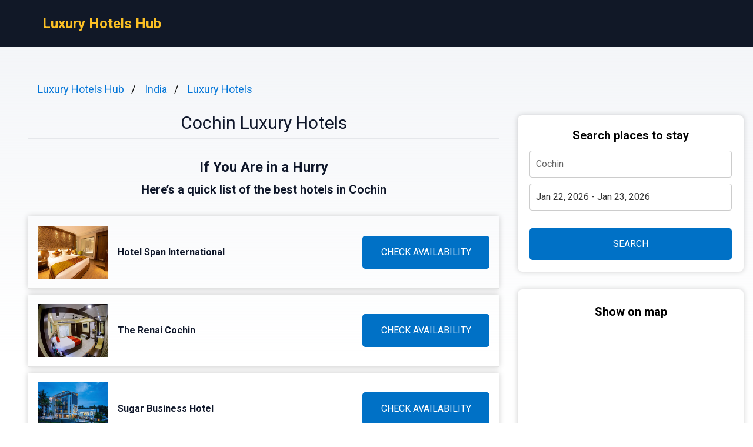

--- FILE ---
content_type: text/html
request_url: https://luxuryhotelshub.com/luxury/kochi-india-luxury-hotels/
body_size: 9354
content:
<!DOCTYPE html><html lang="en"> <head><!-- Global Metadata --><meta charset="utf-8"><meta name="viewport" content="width=device-width,initial-scale=1"><link rel="icon" type="image/svg+xml" href="/favicon.svg"><!-- Font preloads --><link rel="preconnect" href="https://fonts.googleapis.com"><link rel="preconnect" href="https://fonts.gstatic.com" crossorigin><link href="https://fonts.googleapis.com/css2?family=Roboto:ital,wght@0,400;0,500;0,700;1,400;1,500;1,700&display=swap" rel="stylesheet"><!-- Canonical URL --><link rel="canonical" href="https://luxuryhotelshub.com/luxury/kochi-india-luxury-hotels/"><!-- Alternate URL --><link rel="alternate" hreflang="en" href="https://luxuryhotelshub.com/luxury/kochi-india-luxury-hotels/"><link rel="alternate" hreflang="de" href="https://luxuryhotelshub.com/de/luxury/kochi-india-luxury-hotels/"><link rel="alternate" hreflang="fr" href="https://luxuryhotelshub.com/fr/luxury/kochi-india-luxury-hotels/"><link rel="alternate" hreflang="es" href="https://luxuryhotelshub.com/es/luxury/kochi-india-luxury-hotels/"><link rel="alternate" hreflang="it" href="https://luxuryhotelshub.com/it/luxury/kochi-india-luxury-hotels/"><!-- Primary Meta Tags --><title>Best 11 Luxury Hotels in Cochin, India - Luxury Hotels Hub</title><meta name="description" content="Welcome to the enchanting city of Cochin, nestled on the Malabar Coast in India. Prepare to embark on a journey that will indulge your senses and mesmerize you "><meta name="robots" content="index, follow"><!-- Open Graph / Facebook --><meta property="og:type" content="website"><meta property="og:url" content="https://luxuryhotelshub.com/luxury/kochi-india-luxury-hotels/"><meta property="og:title" content="Cochin Luxury Hotels"><meta property="og:description" content="Welcome to the enchanting city of Cochin, nestled on the Malabar Coast in India. Prepare to embark on a journey that will indulge your senses and mesmerize you "><meta property="og:image" content="https://media.luxuryhotelshub.com/photo/34b49cb2-483c-4914-93ff-122d60c07d8a.jpg"><!-- Twitter --><meta property="twitter:card" content="summary_large_image"><meta property="twitter:url" content="https://luxuryhotelshub.com/luxury/kochi-india-luxury-hotels/"><meta property="twitter:title" content="Cochin Luxury Hotels"><meta property="twitter:description" content="Welcome to the enchanting city of Cochin, nestled on the Malabar Coast in India. Prepare to embark on a journey that will indulge your senses and mesmerize you "><meta property="twitter:image" content="https://media.luxuryhotelshub.com/photo/34b49cb2-483c-4914-93ff-122d60c07d8a.jpg"><link rel="sitemap" href="/sitemap-index.xml"><script defer src="/script.js" data-website-id="f30d57da-ea62-4479-97fd-ee1de2b21177"></script><script>(function(){const cityName = "Cochin";
const countryName = "India";
const networkId = "0001";

      //@ts-expect-error
      window.qs = {};
      window.qs.networkId = networkId;
      //@ts-expect-error
      window.qs.cityName = cityName;
      //@ts-expect-error
      window.qs.countryName = countryName;
    })();</script><link rel="stylesheet" href="/_astro/_countrySlug_.DiCo0jRl.css">
<link rel="stylesheet" href="/_astro/_slug_.BRKxubFj.css">
<style>:root{--link: #1a73e8;--link-hover: #174ea6;--check: #0071c6;--check-bg: #00487c;--gray: 96, 115, 159;--gray-light: 229, 233, 240;--gray-gradient: rgba(var(--gray-light), 50%), #fff}body{font-size:16px;min-width:16rem;font-family:Roboto,sans-serif;margin:0;padding:0;background:linear-gradient(var(--gray-gradient)) no-repeat;background-size:100% 600px;word-wrap:break-word;overflow-wrap:break-word}pre{font-size:18px;font-family:Roboto,sans-serif;text-wrap:wrap}.link,pre>a,.pre-links>a{color:var(--link);text-decoration:none}.link:hover,pre>a:hover,.pre-links>a:hover{color:var(--link-hover);text-decoration:none}article{white-space:pre-line}article .content h1{font-size:2rem;font-weight:700}article .content h2{font-size:1.75rem;font-weight:700;text-align:center;margin:2rem 0}article .content h3{font-size:1.5rem;font-weight:500;margin:1rem 0}article .content h4{font-size:1.25rem;font-weight:500;margin:.5rem 0}.qs-entity-title{cursor:pointer}.qs-entity-image{width:100%;height:100%;max-width:1024px;max-height:600px;margin:1rem 0;cursor:pointer}.qs-check-availability{flex:1;width:100%;padding:1rem;border-radius:5px;color:#fff;background-color:var(--check);cursor:pointer;font-size:1rem;margin:1rem 0;text-transform:uppercase;text-align:center;text-wrap:nowrap}.qs-check-availability-secondary{background-color:transparent;color:var(--check);border:1px solid var(--check)}.qs-check-availability-secondary:hover{color:#fff}.qs-check-availability:hover{background-color:var(--check-bg)}
</style><script type="module" src="/_astro/hoisted.nubAD1eN.js"></script></head> <body> <header class="flex m-0 px-2 bg-gray-900 h-20"> <nav class="flex items-center justify-between pl-16"> <div class="m-0"> <a class="text-amber-400 text-2xl font-bold" href="https://luxuryhotelshub.com/">Luxury Hotels Hub</a> </div> </nav> </header> <main class="flex p-4 justify-center"> <article class="flex-1 leading-normal p-8 min-w-3xl max-w-4xl text-slate-900"> <ul class="breadcrumb" data-astro-cid-2gez2joq> <li data-astro-cid-2gez2joq> <a href="/" data-astro-cid-2gez2joq>Luxury Hotels Hub</a> </li><li data-astro-cid-2gez2joq> <a href="/india/" data-astro-cid-2gez2joq>India</a> </li><li data-astro-cid-2gez2joq> <a href="/luxury-hotels/" data-astro-cid-2gez2joq>Luxury Hotels</a> </li> </ul>  <div class="mb-4 py-4 text-center leading-none"> <h1 class="text-3xl mb-2">Cochin Luxury Hotels</h1> <hr> </div> <div class="sm:hidden" style="margin-bottom:2rem;background-color:#fff;border-radius:8px;box-shadow:0px 0px 10px 0px rgba(0,0,0,0.2);height:460"> <h3 class="font-bold text-xl text-center mb-3 pt-6">Show on map</h3> <div> <iframe src="https://www.stay22.com/embed/gm?aid=fancyhotels&campaign=tn-tn0001-luxuryhotelshub.com-/luxury/kochi_india_luxury_hotels/-aHR0cHM6Ly9sdXh1cnlob3RlbHNodWIuY29tL2x1eHVyeS9rb2NoaS1pbmRpYS1sdXh1cnktaG90ZWxzLyttYXA=&address=India%2C%20Cochin&maincolor=0071c6" id="stay22-widget" width="100%" height="460" frameborder="0"></iframe> </div> </div> <div data-astro-cid-uaae7hzn> <h2 class="qs-top-table-title text-2xl font-bold mb-2" data-astro-cid-uaae7hzn> If You Are in a Hurry </h2> <h3 class="qs-top-table-description text-xl font-bold mb-8" data-astro-cid-uaae7hzn> Here’s a quick list of the best hotels in Cochin </h3> <div class="qs-top-table-wrapper mb-10" data-astro-cid-uaae7hzn> <div class="qs-top-table-row" data-astro-cid-uaae7hzn> <div class="qs-top-table-row-main" data-astro-cid-uaae7hzn> <img class="qs-top-table-row-img" src="https://media.luxuryhotelshub.com/photo/34b49cb2-483c-4914-93ff-122d60c07d8a.jpg" alt="Hotel Span International" loading="lazy" data-astro-cid-uaae7hzn> <div class="qs-top-table-row-title" data-astro-cid-uaae7hzn>Hotel Span International</div> </div> <div class="qs-top-table-row-btn" data-astro-cid-uaae7hzn>CHECK AVAILABILITY</div> </div><div class="qs-top-table-row" data-astro-cid-uaae7hzn> <div class="qs-top-table-row-main" data-astro-cid-uaae7hzn> <img class="qs-top-table-row-img" src="https://media.luxuryhotelshub.com/photo/34c6d995-1a79-4dd2-9701-2b5f0e08138c.jpg" alt="The Renai Cochin" loading="lazy" data-astro-cid-uaae7hzn> <div class="qs-top-table-row-title" data-astro-cid-uaae7hzn>The Renai Cochin</div> </div> <div class="qs-top-table-row-btn" data-astro-cid-uaae7hzn>CHECK AVAILABILITY</div> </div><div class="qs-top-table-row" data-astro-cid-uaae7hzn> <div class="qs-top-table-row-main" data-astro-cid-uaae7hzn> <img class="qs-top-table-row-img" src="https://media.luxuryhotelshub.com/photo/87cc8328-fb2c-4ad7-b4cd-87e62a097705.jpg" alt="Sugar Business Hotel" loading="lazy" data-astro-cid-uaae7hzn> <div class="qs-top-table-row-title" data-astro-cid-uaae7hzn>Sugar Business Hotel</div> </div> <div class="qs-top-table-row-btn" data-astro-cid-uaae7hzn>CHECK AVAILABILITY</div> </div><div class="qs-top-table-row" data-astro-cid-uaae7hzn> <div class="qs-top-table-row-main" data-astro-cid-uaae7hzn> <img class="qs-top-table-row-img" src="https://media.luxuryhotelshub.com/photo/d5d1d27f-64f6-46ec-8ad9-2fea57bc89ea.jpg" alt="Holiday Inn Cochin" loading="lazy" data-astro-cid-uaae7hzn> <div class="qs-top-table-row-title" data-astro-cid-uaae7hzn>Holiday Inn Cochin</div> </div> <div class="qs-top-table-row-btn" data-astro-cid-uaae7hzn>CHECK AVAILABILITY</div> </div><div class="qs-top-table-row" data-astro-cid-uaae7hzn> <div class="qs-top-table-row-main" data-astro-cid-uaae7hzn> <img class="qs-top-table-row-img" src="https://media.luxuryhotelshub.com/photo/3ecf0d4e-38a0-457e-9cb6-e6440459dd32.jpg" alt="The Killians Hotel" loading="lazy" data-astro-cid-uaae7hzn> <div class="qs-top-table-row-title" data-astro-cid-uaae7hzn>The Killians Hotel</div> </div> <div class="qs-top-table-row-btn" data-astro-cid-uaae7hzn>CHECK AVAILABILITY</div> </div> <div class="qs-top-table-show-more-wrapper" data-astro-cid-uaae7hzn> <div class="qs-top-table-show-more" data-astro-cid-uaae7hzn>Show More</div> <div class="qs-arrow-down" data-astro-cid-uaae7hzn></div> </div> </div> </div>  <div class="content">  <p class="qs-intro">Welcome to the enchanting city of Cochin, nestled on the Malabar Coast in India. Prepare to embark on a journey that will indulge your senses and mesmerize you with its opulence. In this piece, we will explore the myriad of lavish accommodations that Cochin has to offer, where every step beckons you closer to an unforgettable experience.

Cochin, also known as Kochi, is renowned for its rich history and vibrant culture. From the moment you set foot in this captivating city, you will be captivated by its graceful synthesis of tradition and modernity. As luxury connoisseurs seeking only the finest experiences, we have scoured every corner of Cochin to uncover the most exquisite hotels that will cater to your desire for refinement and indulgence.

Prepare yourself for an extravagant stay amidst architectural marvels infused with local charm and international elegance. Whether it&#x27;s a palatial heritage hotel or a contemporary masterpiece boasting breathtaking views of Cochin&#x27;s picturesque landscapes, our comprehensive guide is your ticket into a world where luxury knows no bounds. So pack your bags and get ready to immerse yourself in sheer opulence as we embark on an extraordinary journey through the lavish realm of luxury hotels in Cochin!</p><h2 class="qs-secondary-title">Best Luxury Hotels in Cochin</h2><div class="qs-entity-wrapper"><h3 class="qs-entity-title">Hotel Span International</h3><img class="qs-entity-image" src="https://media.luxuryhotelshub.com/photo/34b49cb2-483c-4914-93ff-122d60c07d8a.jpg" alt="Hotel Span International" loading="lazy"/><p class="qs-entity-description">Located in Cochin, Hotel Span International offers luxurious accommodation with a range of amenities. The 4-star hotel features a garden, free private parking, a terrace, and a restaurant. Guests can enjoy the bar and relax in air-conditioned rooms that offer free WiFi and private bathrooms. The hotel provides room service, a 24-hour front desk and tour organization for guests&#x27; convenience. Each guest room includes a flat-screen TV with satellite channels, kettle, shower, free toiletries, desk, bed linen, and towels. A delicious à la carte breakfast is available with options including continental or vegetarian dishes. Nearby attractions include Ernakulam Public Library, District and Sessions Court, Government Law College Ernakulam. Cochin International Airport is just 29 km away from the hotel.

Pros:
- Luxurious 4-star accommodation
- Free private parking
- Garden and terrace for relaxation
- Restaurant serving delectable meals
- Convenient location near popular attractions</p><div class="flex justify-center mb-8"><span class="qs-check-availability">Check Availability</span></div></div><div class="qs-entity-wrapper"><h3 class="qs-entity-title">The Renai Cochin</h3><img class="qs-entity-image" src="https://media.luxuryhotelshub.com/photo/34c6d995-1a79-4dd2-9701-2b5f0e08138c.jpg" alt="The Renai Cochin" loading="lazy"/><p class="qs-entity-description">Located in Cochin City, The Renai Cochin is a luxury hotel offering a range of amenities for its guests. The hotel features an outdoor pool, a fitness room, and massage services for relaxation and rejuvenation. With various dining options including a 24-hour coffee shop and a pastry shop, guests can indulge in delicious meals throughout the day. The accommodation at The Renai is air-conditioned, with satellite TV, seating areas, and private bathrooms with shower facilities. Guests can enjoy international dishes at Pavilion or savor Indian seafood specialties at Rasaleela. Oriental Black Pearl serves lunch and dinner while Pavilion offers round-the-clock dining along with a selection of drinks. The hotel also provides 24-hour room service for additional convenience. Travel arrangements can be made at the tour desk and there is a business center available for guests to use. Staff at the 24-hour front desk are ready to assist with any needs such as doctor-on-call services, currency exchange, or laundry requests.

- Outdoor pool
- Fitness room
- Various dining options
- Air-conditioned accommodation with satellite TV
- Convenient location near transportation hubs</p><div class="flex justify-center mb-8"><span class="qs-check-availability">Check Availability</span></div></div><div class="qs-entity-wrapper"><h3 class="qs-entity-title">Sugar Business Hotel</h3><img class="qs-entity-image" src="https://media.luxuryhotelshub.com/photo/87cc8328-fb2c-4ad7-b4cd-87e62a097705.jpg" alt="Sugar Business Hotel" loading="lazy"/><p class="qs-entity-description">Located in Cochin, just 13 km from Kochi Biennale, Sugar Business Hotel is a luxurious 4-star hotel offering comfortable accommodation and a range of amenities. The hotel boasts air-conditioned rooms with private bathrooms, as well as a restaurant and bar on-site. Guests can enjoy free WiFi throughout the property and take advantage of services such as airport transfers, room service, and a 24-hour front desk. With its convenient location, guests can easily explore attractions like Cochin Shipyard and Kerala Folklore Museum. A business center and car rental service are also available for added convenience.

- Convenient location in Cochin
- Free private parking for guests
- On-site restaurant and bar
- Airport transfers provided
- Complimentary WiFi throughout the property</p><div class="flex justify-center mb-8"><span class="qs-check-availability">Check Availability</span></div></div><h2 class="mt-8">Luxury Hotels in Downtown Cochin</h2><p class="mb-10">Luxury hotels in downtown Cochin offer an unparalleled experience of opulence and sophistication. With their prime location, these hotels provide easy access to the city&#x27;s cultural attractions and business centers. Guests can indulge in luxurious accommodations, impeccable service, and world-class dining options. From elegant interiors to stunning views, these hotels exude elegance and grandeur at every turn. Whether you&#x27;re looking for a relaxing retreat or a stylish base to explore the city, downtown Cochin&#x27;s luxury hotels promise an unforgettable stay for discerning travelers seeking the finest experiences.</p><div class="qs-entity-wrapper"><h3 class="qs-entity-title">Holiday Inn Cochin</h3><img class="qs-entity-image" src="https://media.luxuryhotelshub.com/photo/d5d1d27f-64f6-46ec-8ad9-2fea57bc89ea.jpg" alt="Holiday Inn Cochin" loading="lazy"/><p class="qs-entity-description">Holiday Inn Cochin is a luxury hotel located just 5 km from the city center of Cochin. With its rooftop pool, five dining options, outdoor pool, and gym, it offers a range of amenities for guests to enjoy. The hotel features spacious modern rooms with personal safe, fax facilities, and flat-screen TVs. Guests can dine at Masala for a multi-cuisine buffet or á la carte menu, Roma for Italian dishes, or Deli KC for snacks and beverages. Room service is also available. The stylish Stadia bar offers drinks with live sports telecasts. Other services include a tour desk for day trips and a 24-hour front desk for laundry and dry cleaning services. Drivers can park on-site for free.

Pros:
- Luxury hotel with rooftop pool
- 5 dining options
- Spacious modern rooms with various amenities
- Stylish Stadia bar offering drinks with live sports telecasts
- Free on-site parking</p><div class="flex justify-center mb-8"><span class="qs-check-availability">Check Availability</span></div></div><div class="qs-entity-wrapper"><h3 class="qs-entity-title">The Killians Hotel</h3><img class="qs-entity-image" src="https://media.luxuryhotelshub.com/photo/3ecf0d4e-38a0-457e-9cb6-e6440459dd32.jpg" alt="The Killians Hotel" loading="lazy"/><p class="qs-entity-description">The Killians Hotel in Cochin offers a luxurious stay with its outdoor swimming pool and fitness center. The hotel is conveniently located just 50 meters away from the famous Chinese Fishing Nets. Each air-conditioned room is well-appointed with a cable TV, seating area, refrigerator, and a private bathroom with free toiletries. Guests can enjoy free WiFi access in public areas of the property. The hotel also provides facilities such as a tour desk, luggage storage, and complimentary parking. Additionally, the proximity of the hotel to St. Francis Church and Santa Cruz Basilica makes it an ideal accommodation choice for exploring the city&#x27;s attractions.

Pros:
- Outdoor swimming pool
- Fitness center
- Free WiFi in public areas
- Convenient location near Chinese Fishing Nets and popular tourist sites
- On-site restaurant serving Indian, Chinese, and continental cuisine</p><div class="flex justify-center mb-8"><span class="qs-check-availability">Check Availability</span></div></div><div class="qs-entity-wrapper"><h3 class="qs-entity-title">The Leaf Munnar</h3><img class="qs-entity-image" src="https://media.luxuryhotelshub.com/photo/bf350bd3-c665-44b5-8de6-b2cab109b2f1.jpg" alt="The Leaf Munnar" loading="lazy"/><p class="qs-entity-description"></p><div class="flex justify-center mb-8"><span class="qs-check-availability">Check Availability</span></div></div><h2 class="mt-8">5 Star Luxury Hotels</h2><p class="mb-10">5 Star Luxury Hotels offer the epitome of opulence and indulgence, providing an unparalleled level of service and sophistication. From lavish furnishings to exquisite decor, these hotels are designed to create a memorable and extraordinary experience for their guests. With impeccable attention to detail, fine dining options, state-of-the-art facilities, and an array of personalized services, 5 Star Luxury Hotels cater to the discerning traveler seeking nothing less than perfection. Each aspect is carefully curated to ensure utmost comfort and satisfaction, making every stay a truly unforgettable one.</p><div class="qs-entity-wrapper"><h3 class="qs-entity-title">Novotel Kochi Infopark</h3><img class="qs-entity-image" src="https://media.luxuryhotelshub.com/photo/d05a7a92-9259-4ea9-a569-08b91f90d8b2.jpg" alt="Novotel Kochi Infopark" loading="lazy"/><p class="qs-entity-description"></p><div class="flex justify-center mb-8"><span class="qs-check-availability">Check Availability</span></div></div><div class="qs-entity-wrapper"><h3 class="qs-entity-title">Yuvarani Residency</h3><img class="qs-entity-image" src="https://media.luxuryhotelshub.com/photo/7bd9053d-5b17-405c-959a-d27d76b1c23e.jpg" alt="Yuvarani Residency" loading="lazy"/><p class="qs-entity-description"></p><div class="flex justify-center mb-8"><span class="qs-check-availability">Check Availability</span></div></div><div class="qs-entity-wrapper"><h3 class="qs-entity-title">Kent Baywatch Suites</h3><img class="qs-entity-image" src="https://media.luxuryhotelshub.com/photo/ad09fd5a-a9d5-42d2-ba80-bda25cc327f9.jpg" alt="Kent Baywatch Suites" loading="lazy"/><p class="qs-entity-description"></p><div class="flex justify-center mb-8"><span class="qs-check-availability">Check Availability</span></div></div><h2 class="mt-8">Most Expensive Hotels in Cochin</h2><p class="mb-10">Cochin boasts a selection of ultra-luxurious hotels that cater to the discerning traveler seeking opulence and exclusivity. These high-end accommodations offer unrivaled elegance and top-notch services, ensuring an unforgettable stay in this vibrant city. From lavish suites with breathtaking views to exquisite dining experiences and state-of-the-art facilities, these most expensive hotels in Cochin epitomize luxury living at its finest.</p><div class="qs-entity-wrapper"><h3 class="qs-entity-title">Elephant Court Thekkady</h3><img class="qs-entity-image" src="https://media.luxuryhotelshub.com/photo/477cfbba-6342-4c9c-8d77-803a9357465c.jpg" alt="Elephant Court Thekkady" loading="lazy"/><p class="qs-entity-description"></p><div class="flex justify-center mb-8"><span class="qs-check-availability">Check Availability</span></div></div><div class="qs-entity-wrapper"><h3 class="qs-entity-title">Cardamom County by Xandari</h3><img class="qs-entity-image" src="https://media.luxuryhotelshub.com/photo/96788aa6-b55b-405c-84b6-9266147d3842.jpg" alt="Cardamom County by Xandari" loading="lazy"/><p class="qs-entity-description"></p><div class="flex justify-center mb-8"><span class="qs-check-availability">Check Availability</span></div></div><h2 class="qs-faq-title">FAQ</h2><div class="qs-faq-wrapper" itemscope="" itemType="https://schema.org/FAQPage"><div class="qs-faq-item-wrapper" itemscope="" itemProp="mainEntity" itemType="https://schema.org/Question"><h4 class="qs-faq-item-question" itemProp="name">What are some luxury hotels in Cochin, India?</h4><div class="qs-faq-item-answer" itemscope="" itemProp="acceptedAnswer" itemType="https://schema.org/Answer"><div itemProp="text">Cochin, also known as Kochi, offers a range of luxury hotels to cater to the needs of discerning travelers. Some popular luxury hotels in Cochin include Taj Malabar Resort &amp; Spa, Brunton Boatyard - CGH Earth, Grand Hyatt Kochi Bolgatty, Forte Kochi and Fragrant Nature Kochi. These hotels provide world-class amenities and services to ensure a luxurious and comfortable stay.</div></div></div><div class="qs-faq-item-wrapper" itemscope="" itemProp="mainEntity" itemType="https://schema.org/Question"><h4 class="qs-faq-item-question" itemProp="name">What are the top attractions near luxury hotels in Cochin?</h4><div class="qs-faq-item-answer" itemscope="" itemProp="acceptedAnswer" itemType="https://schema.org/Answer"><div itemProp="text">Luxury hotels in Cochin are strategically located near many popular attractions. Some top attractions near these hotels include the historic Fort Kochi area with its colonial architecture and Chinese fishing nets, Mattancherry Palace which showcases traditional Kerala murals and artifacts, St. Francis Church known for its Portuguese influence, the vibrant spice markets of Jew Town, and iconic landmarks like Marine Drive offering stunning views of the backwaters.</div></div></div><div class="qs-faq-item-wrapper" itemscope="" itemProp="mainEntity" itemType="https://schema.org/Question"><h4 class="qs-faq-item-question" itemProp="name">Do luxury hotels in Cochin offer spa facilities?</h4><div class="qs-faq-item-answer" itemscope="" itemProp="acceptedAnswer" itemType="https://schema.org/Answer"><div itemProp="text">Yes, most luxury hotels in Cochin have spa facilities to provide guests with ultimate relaxation and rejuvenation experiences. These spas offer a variety of treatments including Ayurvedic massages, wellness therapies inspired by ancient Indian traditions, aromatherapy sessions,and beauty treatments using natural ingredients. Whether you wish to indulge in a soothing massage or enjoy a detoxifying wellness session after exploring the city&#x27;s sights and sounds,the spa facilities at luxury hotels will cater to your needs.</div></div></div><div class="qs-faq-item-wrapper" itemscope="" itemProp="mainEntity" itemType="https://schema.org/Question"><h4 class="qs-faq-item-question" itemProp="name">Is it possible to book private villas at luxury hotels in Cochin?</h4><div class="qs-faq-item-answer" itemscope="" itemProp="acceptedAnswer" itemType="https://schema.org/Answer"><div itemProp="text">Yes,it is possible to book private villas at some luxury hotels in Cochin for an exclusive experience during your stay. These villas often come with their own private pools,gardens or beach access along with personalized butler service.These accommodations provide utmost privacy for those seeking tranquility amidst lush surroundings while enjoying all the luxuries offered by five-star properties.</div></div></div><div class="qs-faq-item-wrapper" itemscope="" itemProp="mainEntity" itemType="https://schema.org/Question"><h4 class="qs-faq-item-question" itemProp="name">What dining options are available at luxury hotels in Cochin?</h4><div class="qs-faq-item-answer" itemscope="" itemProp="acceptedAnswer" itemType="https://schema.org/Answer"><div itemProp="text">Luxury hotels in Cochin boast a range of dining options to satisfy the palate of their discerning guests. From fine-dining restaurants serving gourmet international cuisines and local delicacies prepared by skilled chefs, to trendy rooftop bars offering panoramic views of the city and backwaters, there is something for everyone. Guests can also enjoy poolside snacks and beverages or indulge in 24-hour room service for a private dining experience within the comfort of their rooms.</div></div></div></div><h3>Other places to stay in Cochin</h3><div class="flex flex-wrap my-2"><a style="flex:0 0 33.3333%" class="link py-1" href="https://luxuryhotelshub.com/five-star/kochi-india-5-star-hotels/">5 Star Hotels Cochin</a></div><h3>Popular Luxury Hotels destinations</h3><div class="flex flex-wrap my-2"><a style="flex:0 0 33.3333%" class="link py-1" href="https://luxuryhotelshub.com/luxury/sedona-luxury-hotels/">Sedona</a><a style="flex:0 0 33.3333%" class="link py-1" href="https://luxuryhotelshub.com/luxury/los-angeles-luxury-hotels/">Los Angeles</a><a style="flex:0 0 33.3333%" class="link py-1" href="https://luxuryhotelshub.com/luxury/port-douglas-luxury-hotels/">Port Douglas</a><a style="flex:0 0 33.3333%" class="link py-1" href="https://luxuryhotelshub.com/luxury/tucson-luxury-hotels/">Tucson</a><a style="flex:0 0 33.3333%" class="link py-1" href="https://luxuryhotelshub.com/luxury/barcelona-luxury-hotels/">Barcelona</a><a style="flex:0 0 33.3333%" class="link py-1" href="https://luxuryhotelshub.com/luxury/park-city-united-states-1-luxury-hotels/">Park City</a><a style="flex:0 0 33.3333%" class="link py-1" href="https://luxuryhotelshub.com/luxury/amsterdam-luxury-hotels/">Amsterdam</a><a style="flex:0 0 33.3333%" class="link py-1" href="https://luxuryhotelshub.com/luxury/key-west-luxury-hotels/">Key West</a><a style="flex:0 0 33.3333%" class="link py-1" href="https://luxuryhotelshub.com/luxury/las-vegas-luxury-hotels/">Las Vegas</a><a style="flex:0 0 33.3333%" class="link py-1" href="https://luxuryhotelshub.com/luxury/san-antonio-united-states-luxury-hotels/">San Antonio</a><a style="flex:0 0 33.3333%" class="link py-1" href="https://luxuryhotelshub.com/luxury/california-luxury-hotels/">California</a><a style="flex:0 0 33.3333%" class="link py-1" href="https://luxuryhotelshub.com/luxury/dallas-luxury-hotels/">Dallas</a><a style="flex:0 0 33.3333%" class="link py-1" href="https://luxuryhotelshub.com/luxury/punta-cana-luxury-hotels/">Punta Cana</a><a style="flex:0 0 33.3333%" class="link py-1" href="https://luxuryhotelshub.com/luxury/dublin-luxury-hotels/">Dublin</a><a style="flex:0 0 33.3333%" class="link py-1" href="https://luxuryhotelshub.com/luxury/blackpool-luxury-hotels/">Blackpool</a><a style="flex:0 0 33.3333%" class="link py-1" href="https://luxuryhotelshub.com/luxury/bristol-luxury-hotels/">Bristol</a><a style="flex:0 0 33.3333%" class="link py-1" href="https://luxuryhotelshub.com/luxury/albuquerque-united-states-luxury-hotels/">Albuquerque</a><a style="flex:0 0 33.3333%" class="link py-1" href="https://luxuryhotelshub.com/luxury/ella-luxury-hotels/">Ella</a><a style="flex:0 0 33.3333%" class="link py-1" href="https://luxuryhotelshub.com/luxury/niagara-on-the-lake-luxury-hotels/">Niagara-on-the-Lake</a><a style="flex:0 0 33.3333%" class="link py-1" href="https://luxuryhotelshub.com/luxury/salt_lake_city-luxury-hotels/">Salt Lake City</a><a style="flex:0 0 33.3333%" class="link py-1" href="https://luxuryhotelshub.com/luxury/washington-luxury-hotels/">Washington, D.C.</a></div>  </div> </article> <aside class="hidden sm:block md:w-80 lg:w-96"> <div class="bf" data-astro-cid-otpdt6jm> <h3 class="font-bold text-xl" data-astro-cid-otpdt6jm>Search places to stay</h3> <input id="bf-input" class="bf-form-control" placeholder="Cochin" type="text" data-astro-cid-otpdt6jm> <div class="form-group" data-astro-cid-otpdt6jm> <input id="bf-date-range" class="bf-form-control w-full" placeholder="Check-in - Check-out" type="text" data-astro-cid-otpdt6jm> </div> <button id="bf-search-button" class="bf-search-button" type="submit" data-astro-cid-otpdt6jm>
SEARCH
</button> </div>  <div style="position:sticky;margin-top:30px;top:380px;background-color:#fff;border-radius:8px;box-shadow:0px 0px 10px 0px rgba(0,0,0,0.2)"> <h3 class="font-bold text-xl text-center mb-3 pt-6">Show on map</h3> <div> <iframe src="https://www.stay22.com/embed/gm?aid=fancyhotels&campaign=tn-tn0001-luxuryhotelshub.com-/luxury/kochi_india_luxury_hotels/-aHR0cHM6Ly9sdXh1cnlob3RlbHNodWIuY29tL2x1eHVyeS9rb2NoaS1pbmRpYS1sdXh1cnktaG90ZWxzLyttYXA=&address=India%2C%20Cochin&maincolor=0071c6" id="stay22-widget" width="100%" height="460" frameborder="0"></iframe> </div> </div> </aside> </main> <footer class="flex text-blue-900 p-8 items-center max-w-[calc(100%-2rem)]" style="background:linear-gradient(var(--gray-gradient)) no-repeat"> <div class="flex w-full justify-center"> <ul class="flex flex-col"> <li> <a href="https://luxuryhotelshub.com/luxury/kochi-india-luxury-hotels/" class="flex"> <svg xmlns="http://www.w3.org/2000/svg" viewBox="0 0 513 342" class="w-4 mr-2"><g fill="#FFF"><path d="M0 0h513v341.3H0V0z"></path><path d="M311.7 230 513 341.3v-31.5L369.3 230h-57.6zM200.3 111.3 0 0v31.5l143.7 79.8h56.6z"></path></g><path d="M393.8 230 513 295.7V230H393.8zm-82.1 0L513 341.3v-31.5L369.3 230h-57.6zm146.9 111.3-147-81.7v81.7h147zM90.3 230 0 280.2V230h90.3zm110 14.2v97.2H25.5l174.8-97.2zm-82.1-132.9L0 45.6v65.7h118.2zm82.1 0L0 0v31.5l143.7 79.8h56.6zM53.4 0l147 81.7V0h-147zm368.3 111.3L513 61.1v50.2h-91.3zm-110-14.2V0h174.9L311.7 97.1z" fill="#0052B4"></path><g fill="#D80027"><path d="M288 0h-64v138.7H0v64h224v138.7h64V202.7h224v-64H288V0z"></path><path d="M311.7 230 513 341.3v-31.5L369.3 230h-57.6zm-168 0L0 309.9v31.5L200.3 230h-56.6zm56.6-118.7L0 0v31.5l143.7 79.8h56.6zm168 0L513 31.5V0L311.7 111.3h56.6z"></path></g></svg> English </a> </li><li> <a href="https://luxuryhotelshub.com/de/luxury/kochi-india-luxury-hotels/" class="flex"> <svg xmlns="http://www.w3.org/2000/svg" viewBox="0 0 513 342" class="w-4 mr-2"><path fill="#D80027" d="M0 0h513v342H0z"></path><path d="M0 0h513v114H0z"></path><path fill="#FFDA44" d="M0 228h513v114H0z"></path></svg> Deutsch </a> </li><li> <a href="https://luxuryhotelshub.com/fr/luxury/kochi-india-luxury-hotels/" class="flex"> <svg xmlns="http://www.w3.org/2000/svg" viewBox="0 0 513 342" class="w-4 mr-2"><path fill="#FFF" d="M0 0h513v342H0z"></path><path fill="#0052B4" d="M0 0h171v342H0z"></path><path fill="#D80027" d="M342 0h171v342H342z"></path></svg> Français </a> </li><li> <a href="https://luxuryhotelshub.com/es/luxury/kochi-india-luxury-hotels/" class="flex"> <svg xmlns="http://www.w3.org/2000/svg" viewBox="0 0 22.5 15" class="w-4 mr-2"><path fill="#FFF" d="M0 0h22.5v15H0V0z"></path><path fill="#D03433" d="M0 0h22.5v4H0V0zm0 11h22.5v4H0v-4z"></path><path fill="#FBCA46" d="M0 4h22.5v7H0V4z"></path><path fill="#FFF" d="M7.8 7h1v.5h-1V7z"></path><path fill="#A41517" d="M7.2 8.5c0 .3.3.5.6.5s.6-.2.6-.5L8.5 7H7.1l.1 1.5zM6.6 7c0-.3.2-.5.4-.5h1.5c.3 0 .5.2.5.4V7l-.1 1.5c-.1.6-.5 1-1.1 1-.6 0-1-.4-1.1-1L6.6 7z"></path><path fill="#A41517" d="M6.8 7.5h2V8h-.5l-.5 1-.5-1h-.5v-.5zM5.3 6h1v3.5h-1V6zm4 0h1v3.5h-1V6zm-2.5-.5c0-.3.2-.5.5-.5h1c.3 0 .5.2.5.5v.2c0 .2-.1.3-.3.3H7c-.1 0-.2-.1-.2-.2v-.3z"></path></svg> Español </a> </li><li> <a href="https://luxuryhotelshub.com/it/luxury/kochi-india-luxury-hotels/" class="flex"> <svg xmlns="http://www.w3.org/2000/svg" viewBox="0 0 513 342" class="w-4 mr-2"><path fill="#FFF" d="M342 0H0v341.3h512V0z"></path><path fill="#6DA544" d="M0 0h171v342H0z"></path><path fill="#D80027" d="M342 0h171v342H342z"></path></svg> Italiano </a> </li> </ul> </div> <div class="w-full text-center">
&copy; 2025 Luxury Hotels Hub. All rights reserved.
</div> </footer> <div id="qs-modal" class="qs-modal min-w-80" data-astro-cid-tmdbozm2> <div class="qs-modal-content" data-astro-cid-tmdbozm2> <span id="qs-modal-close" class="qs-modal-close" data-astro-cid-tmdbozm2>&times;</span> <div class="qs-modal-title" data-astro-cid-tmdbozm2>Travelling to Cochin?</div> <h3 class="qs-modal-title" data-astro-cid-tmdbozm2>Find your perfect place to stay!</h3> <p class="qs-modal-description" data-astro-cid-tmdbozm2>Great locations and deals for every budget.</p> <div class="qs-modal-btn-wrapper" data-astro-cid-tmdbozm2> <div id="qs-modal-yes-btn" class="qs-modal-btn qs-modal-btn-yes" data-astro-cid-tmdbozm2> View Deals </div> <div id="qs-modal-no-btn" class="qs-modal-btn qs-modal-btn-no" data-astro-cid-tmdbozm2> NO, THANKS </div> </div> <div class="qs-modal-checkbox-wrapper" data-astro-cid-tmdbozm2> <label data-astro-cid-tmdbozm2> <input class="qs-checkbox-input" type="checkbox" id="isList-checkbox" checked data-astro-cid-tmdbozm2> <span class="qs-checkbox-span" data-astro-cid-tmdbozm2></span> </label> <span class="qs-checkbox-text" data-astro-cid-tmdbozm2>Find on booking.com</span> </div> </div> </div>  <script defer src="https://static.cloudflareinsights.com/beacon.min.js/vcd15cbe7772f49c399c6a5babf22c1241717689176015" integrity="sha512-ZpsOmlRQV6y907TI0dKBHq9Md29nnaEIPlkf84rnaERnq6zvWvPUqr2ft8M1aS28oN72PdrCzSjY4U6VaAw1EQ==" data-cf-beacon='{"version":"2024.11.0","token":"af7a3d6dfc6848c1b5a88cd28d39dbc4","r":1,"server_timing":{"name":{"cfCacheStatus":true,"cfEdge":true,"cfExtPri":true,"cfL4":true,"cfOrigin":true,"cfSpeedBrain":true},"location_startswith":null}}' crossorigin="anonymous"></script>
</body></html>